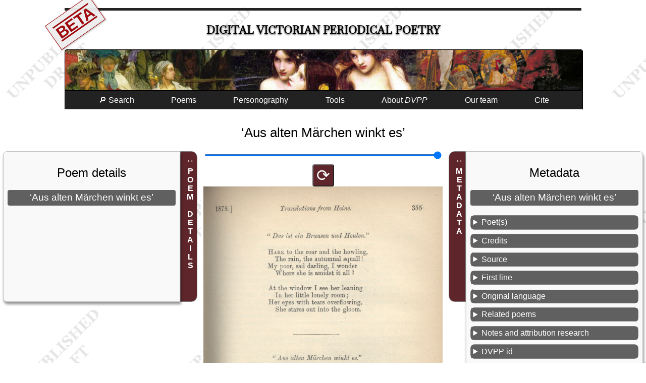

--- FILE ---
content_type: text/html; charset=UTF-8
request_url: https://dvpp.uvic.ca/poems/blackwoods/1878/pom_9414_aus_alten_mrchen_winkt_es.html
body_size: 30149
content:
<!DOCTYPE html><html xmlns="http://www.w3.org/1999/xhtml" xml:lang="en" lang="en" id="pom_9414_aus_alten_mrchen_winkt_es">
   <head>
      <title>‘Aus alten Märchen winkt es’</title>
      <meta charset="UTF-8"/>
      <meta name="viewport" content="width=device-width, initial-scale=1"/>
      <link rel="apple-touch-icon" sizes="180x180" href="/apple-touch-icon.png"/>
      <link rel="icon" type="image/png" sizes="32x32" href="/favicon-32x32.png"/>
      <link rel="icon" type="image/png" sizes="16x16" href="/favicon-16x16.png"/>
      <link rel="manifest" href="/site.webmanifest"/>
      <link rel="stylesheet" href="../../../css/html.css" type="text/css"/><script src="../../../js/poem.js"></script><script src="../../../js/utilities.js"></script><style><!--

            
--></style>
      <style media="not all" id="incidentalStyle"><!--

            div.transcription div[data-el="note"]{color: unset;}
--></style>
      <meta name="docTitle" class="staticSearch_docTitle" content="‘Aus alten Märchen winkt es’ (Maga 1878-09)"/>
      <meta name="Poem title" class="staticSearch_feat" content="‘Aus alten Märchen winkt es’"/>
      <meta name="Document type" class="staticSearch_desc" content="Poems: all"/>
      <meta name="Has links to related poems" class="staticSearch_bool" content="true"/>
      <meta name="Document type" class="staticSearch_desc" content="Poems: untranscribed"/>
      <meta name="Transcription status" class="staticSearch_desc" content="Not transcribed"/>
      <meta name="Periodical" class="staticSearch_desc" content="Blackwood’s Edinburgh Magazine (Maga)"/>
      <meta name="Date" class="staticSearch_date" content="1878-09"/>
      <meta name="docSortKey" class="staticSearch_docSortKey" content="d_1878-09"/>
      <meta name="Allonymous" class="staticSearch_bool" content="false"/>
      <meta name="Unsigned" class="staticSearch_bool" content="false"/>
      <meta name="Pseudonymous" class="staticSearch_bool" content="false"/>
      <meta name="Quoted in prose contribution" class="staticSearch_bool" content="false"/>
      <meta name="Has illustration(s)/decoration(s)" class="staticSearch_bool" content="false"/>
      <meta name="Is translation" class="staticSearch_bool" content="true"/>
      <meta name="Is a sonnet" class="staticSearch_bool" content="false"/>
      <meta name="Poet’s name" class="staticSearch_feat" content="Heine, Heinrich"/>
      <meta name="Poet’s assigned sex" class="staticSearch_desc" content="Male"/>
      <meta name="Poet’s nationality" class="staticSearch_desc" content="German"/>
      <meta name="Translator’s name" class="staticSearch_feat" content="Martin, Theodore"/>
      <meta name="Translator’s assigned sex" class="staticSearch_desc" content="Male"/>
      <meta name="Translator’s nationality" class="staticSearch_desc" content="Scottish"/>
      <meta name="Original language" class="staticSearch_desc" content="German"/>
      <meta name="Contains anaphora" class="staticSearch_bool" content="false"/>
      <meta name="Contains epistrophe" class="staticSearch_bool" content="false"/>
      <meta name="Contains a refrain" class="staticSearch_bool" content="false"/>
      <meta name="Contains internal rhyme" class="staticSearch_bool" content="false"/><script>let imgList = {folder: 'https://hcmc.uvic.ca/~vicpoems/page_images/blackwoods/124/',
          images: [ {img: 'blackwoods_124_755_355_ausaltenmarchenwinktes.jpg'}]
        };
      </script></head>
   <body class="text draft"><span class="versionWarning beta" title="This is a development version of the DVPP site not yet ready for release.">BETA</span><div id="masthead">
         <h1><span class="title"><a href="../../../index.html" class="invisible">Digital Victorian Periodical Poetry</a></span></h1>
      </div>
      <div id="bannerImage"></div><input class="offscreen" type="checkbox" id="mainMenuCheckbox"/><label tabindex="0" id="mainMenuToggle" for="mainMenuCheckbox">☰</label><ul class="mainMenu">
         <li><a tabindex="0" href="../../../search.html">🔎 Search</a></li>
         <li id="mnuPoems"><a tabindex="0">Poems</a><ul>
               <li><a tabindex="0" href="../../../poems.html">Transcribed poems</a></li>
               <li><a tabindex="0" href="../../../periodicals.html">All poems</a></li>
            </ul>
         </li>
         <li><a tabindex="0" href="../../../persons.html">Personography</a></li>
         <li><a tabindex="0">Tools</a><ul>
               <li><a tabindex="0" href="../../../facsimileViewer.html">Facsimile browser</a></li>
               <li><a tabindex="0" href="../../../createAnthology.html">Anthology builder</a></li>
               <li><a tabindex="0" href="../../../rhymes/rhymeIndex.html">Rhyme finder</a></li>
               <li><a tabindex="0" href="../../../abbreviations.html">Abbreviations</a></li>
               <li><a tabindex="0" href="../../../analysis.html">Data downloads</a></li>
               <li><a tabindex="0" href="../../../diagnostics.html">Project build diagnostics</a></li>
            </ul>
         </li>
         <li tabindex="0"><a>About <i>DVPP</i></a><ul>
               <li><a tabindex="0" href="../../../about_dvpp.html">Introduction to <i>DVPP</i></a></li>
               <li><a href="../../../whats_new.html">What’s new in this edition</a></li>
               <li><a tabindex="0" href="../../../publications.html">Publications and presentations</a></li>
               <li><a tabindex="0" href="../../../dvpp.html">Project documentation</a></li>
            </ul>
         </li>
         <li><a tabindex="0" href="../../../team.html">Our team</a></li>
         <li><a tabindex="0" href="#pageCitation">Cite</a></li>
      </ul>
      <main>
         <h2>‘Aus alten Märchen winkt es’</h2>
         <div class="poemAndAsides">
            <aside id="asidePoetics" class="poetics interactive animated"><label>POEM DETAILS</label><div class="metadataSlideout">
                  <h2>Poem details</h2>
                  <h3>‘Aus alten Märchen winkt es’</h3>
               </div>
            </aside>
            <div class="text">
               <div class="pageImages"><input type="range" min="1" max="100" id="rngImgSize" value="100"/><button class="imgRotator" data-target-img="d14496e141">⟳</button><img id="d14496e141" src="https://hcmc.uvic.ca/~vicpoems/page_images/blackwoods/124/blackwoods_124_755_355_ausaltenmarchenwinktes.jpg" alt="blackwoods_124_755_355_ausaltenmarchenwinktes.jpg"/></div>
            </div>
            <aside id="asideMetadata" class="metadata interactive animated"><label>METADATA</label><div class="metadataSlideout">
                  <h2>Metadata</h2>
                  <h3 data-type="poemTitle">‘Aus alten Märchen winkt es’</h3>
                  <details data-type="poets">
                     <summary>Poet(s)</summary>
                     <ul>
                        <li><a href="../../../hein1.html">Heine, Heinrich</a></li>
                     </ul>
                  </details>
                  <details>
                     <summary>Credits</summary>
                     <div>
                        <h4>Translator</h4>
                        <p><a href="../../../mart1.html">Martin, Theodore</a></p>
                     </div>
                     <div>
                        <h4>
                           Metadata research and editing
                           
                           </h4>
                        <p><a href="../../../team.html">
                              <span data-el="title" class="title">DVPP</span> Project Team</a></p>
                     </div>
                  </details>
                  <details data-type="poemSource">
                     <summary>Source</summary>
                     <p><span class="j"><a href="../../../blackwoods.html">Blackwood’s Edinburgh Magazine</a></span> 124:755, 355, <span class="date" data-el="date">September 1878</span>. </p>
                  </details>
                  <details>
                     <summary>First line</summary>
                     <p class="incipit">From the realm of old-world story</p>
                  </details>
                  <details>
                     <summary>Original language</summary>
                     <ul>
                        <li>German</li>
                     </ul>
                  </details>
                  <details>
                     <summary>Related poems</summary>
                     <details>
                        <summary>Linked as a series in non-consecutive issues</summary>
                        <ul class="simple">
                           <li><a href="../../../poems/blackwoods/1878/pom_9316_belshazzar.html">Belshazzar</a></li>
                           <li><a href="../../../poems/blackwoods/1878/pom_9317_the_grenadiers.html">The Grenadiers</a></li>
                           <li><a href="../../../poems/blackwoods/1878/pom_9376_ich_lag_und_schlief_und.html">“Ich lag und schlief, und schlief recht mild”</a></li>
                           <li><a href="../../../poems/blackwoods/1878/pom_9377_saphire_sind_die_augen_dein.html">“Saphire sind die Augen dein”</a></li>
                           <li><a href="../../../poems/blackwoods/1878/pom_9378_dass_du_mich_liebst_das_wusst.html">“Dass du mich liebst, das wusst’ ich”</a></li>
                           <li><a href="../../../poems/blackwoods/1878/pom_9379_ich_wollte_meine_lieder.html">“Ich wollte, meine Lieder”</a></li>
                           <li><a href="../../../poems/blackwoods/1878/pom_9380_wie_der_mond_sich_leuchtend.html">“Wie der Mond sich leuchtend dränget”</a></li>
                           <li><a href="../../../poems/blackwoods/1878/pom_9381_das_ist_ein_schlechtes_wetter.html">“Das ist ein schlechtes Wetter”</a></li>
                           <li><a href="../../../poems/blackwoods/1878/pom_9382_wir_sassen_am_fischerhause.html">“Wir sassen am Fischerhause”</a></li>
                           <li><a href="../../../poems/blackwoods/1878/pom_9383_im_walde_wandl_ich_und_weine.html">“Im Walde wandl’ ich und weine”</a></li>
                           <li><a href="../../../poems/blackwoods/1878/pom_9384_ich_wandelte_unter_den_bamen.html">“Ich wandelte unter den Baümen”</a></li>
                           <li><a href="../../../poems/blackwoods/1878/pom_9385_anfangs_wollt_ich_fast.html">“Anfangs wollt’ ich fast verzagen”</a></li>
                           <li><a href="../../../poems/blackwoods/1878/pom_9386_und_als_ich_euch_meine.html">“Und als ich euch meine Schmerzen geklagt”</a></li>
                           <li><a href="../../../poems/blackwoods/1878/pom_9387_the_pilgrimage_to_kevlaar.html">The Pilgrimage to Kevlaar</a></li>
                           <li><a href="../../../poems/blackwoods/1878/pom_9388_mein_herz_mein_herz_ist.html">“Mein Herz, mein Herz ist traurig”</a></li>
                           <li><a href="../../../poems/blackwoods/1878/pom_9389_hr_ich_das_liedchen_klingen.html">“Hör’ ich das Liedchen klingen”</a></li>
                           <li><a href="../../../poems/blackwoods/1878/pom_9390_wenn_ich_an_deinem_hause.html">“Wenn ich an deinem Hause”</a></li>
                           <li><a href="../../../poems/blackwoods/1878/pom_9392_man_glaubt_dass_ich_mich_grme.html">“Man glaubt, dass ich mich gräme”</a></li>
                           <li><a href="../../../poems/blackwoods/1878/pom_9394_der_schmetterling_ist_in_die.html">“Der Schmetterling ist in die Rose verliebt”</a></li>
                           <li><a href="../../../poems/blackwoods/1878/pom_9395_vergiftet_sind_meine_lieder.html">“Vergiftet sind meine Lieder”</a></li>
                           <li><a href="../../../poems/blackwoods/1878/pom_9396_in_mein_gar_zu_dunkles_leben.html">“In mein gar zu dunkles Leben”</a></li>
                           <li><a href="../../../poems/blackwoods/1878/pom_9397_so_wandl_ich_wieder_den_alten.html">“So wandl’ ich wieder den alten Weg”</a></li>
                           <li><a href="../../../poems/blackwoods/1878/pom_9398_die_rose_die_lilie_die_taube.html">“Die Rose, die Lilie, die Taube, die Sonne!”</a></li>
                           <li><a href="../../../poems/blackwoods/1878/pom_9399_dein_angesicht_so_lieb_und.html">“Dein Angesicht, so lieb und schön”</a></li>
                           <li><a href="../../../poems/blackwoods/1878/pom_9400_mein_liebchen_wir_sassen.html">“Mein Liebchen, wir sassen beisammen”</a></li>
                           <li><a href="../../../poems/blackwoods/1878/pom_9401_ein_jungling_liebt_ein_mdchen.html">“Ein Jungling liebt ein Mädchen”</a></li>
                           <li><a href="../../../poems/blackwoods/1878/pom_9402_du_liebst_mich_nicht_du_liebst.html">“Du liebst mich nicht, Du liebst mich nicht”</a></li>
                           <li><a href="../../../poems/blackwoods/1878/pom_9403_oh_schwre_nicht_und_ksse_nur.html">“Oh, schwöre nicht, und küsse nur!”</a></li>
                           <li><a href="../../../poems/blackwoods/1878/pom_9404_das_ist_ein_flten_und_geigen.html">“Das ist ein Flöten und Geigen”</a></li>
                           <li><a href="../../../poems/blackwoods/1878/pom_9405_ach_wenn_ich_nur_der_schemel.html">“Ach, wenn ich nur der Schemel wär’”</a></li>
                           <li><a href="../../../poems/blackwoods/1878/pom_9406_die_blaue_frhlings_augen.html">“Die blaue Frühling’s Augen”</a></li>
                           <li><a href="../../../poems/blackwoods/1878/pom_9407_wenn_du_vorberwandelst.html">“Wenn du vorüberwandelst”</a></li>
                           <li><a href="../../../poems/blackwoods/1878/pom_9408_ein_fichtenbaum_stecht_einsam.html">“Ein Fichtenbaum stecht einsam”</a></li>
                           <li><a href="../../../poems/blackwoods/1878/pom_9409_mein_ssses_lieb_wenn_du_im.html">“Mein süsses Lieb, wenn du im Grab”</a></li>
                           <li><a href="../../../poems/blackwoods/1878/pom_9410_die_mitternacht_was_kalt_und.html">“Die Mitternacht was kalt und stumm”</a></li>
                           <li><a href="../../../poems/blackwoods/1878/pom_9411_ich_hab_im_traum_geweinet.html">Ich hab’ im Traum geweinet”</a></li>
                           <li><a href="../../../poems/blackwoods/1878/pom_9412_allnchtlich_im_traume_seh_ich.html">“Allnächtlich im Traume seh’ ich dich”</a></li>
                           <li><a href="../../../poems/blackwoods/1878/pom_9413_das_ist_ein_brausen_une_heulen.html">“Das ist ein Brausen une Heulen”</a></li>
                           <li><a href="../../../poems/blackwoods/1878/pom_9415_am_leuchtenden_sommermorgen.html">“Am leuchtenden Sommermorgen”</a></li>
                           <li><a href="../../../poems/blackwoods/1878/pom_9416_lieb_liebchen_legs_hndchen_auf.html">“Lieb Liebchen, leg’s Händchen auf Herze mein”</a></li>
                           <li><a href="../../../poems/blackwoods/1878/pom_9417_ich_unglckselet_ger_atlas_eine.html">“Ich unglückselet’ ger Atlas! Eine Welt”</a></li>
                           <li><a href="../../../poems/blackwoods/1878/pom_9418_the_charterhouse_is_lost_the.html">“The Charterhouse is lost, the more’s my grief”</a></li>
                           <li><a href="../../../poems/blackwoods/1878/pom_9469_morgens_steh_ich_auf_und_frage.html">“Morgens steh ich auf und frage”</a></li>
                           <li><a href="../../../poems/blackwoods/1878/pom_9471_ich_will_meine_seele_tauchen.html">“Ich will meine Seele tauchen”</a></li>
                           <li><a href="../../../poems/blackwoods/1878/pom_9472_und_als_ich_so_lange_so_lange.html">“Und als ich so lange, so lange gesäumt”</a></li>
                           <li><a href="../../../poems/blackwoods/1878/pom_9474_mir_trumte_wieder_der_alte.html">“Mir träumte wieder der alte Traum”</a></li>
                           <li><a href="../../../poems/blackwoods/1878/pom_9475_sie_haben_dir_viel_erzhlet.html">“Sie haben dir viel erzählet”</a></li>
                           <li><a href="../../../poems/blackwoods/1878/pom_9476_seit_die_liebste_war_entfernt.html">“Seit die Liebste war entfernt”</a></li>
                           <li><a href="../../../poems/blackwoods/1878/pom_9477_die_linde_blhte_die_nachtigall.html">“Die Linde blühte, die Nachtigall sang”</a></li>
                           <li><a href="../../../poems/blackwoods/1878/pom_9478_philister_in_sonntagsrcklein.html">“Philister in Sonntagsröcklein”</a></li>
                           <li><a href="../../../poems/blackwoods/1878/pom_9479_es_liegt_der_heisse_sommer.html">“Es liegt der heisse Sommer”</a></li>
                           <li><a href="../../../poems/blackwoods/1878/pom_9480_mir_trumte_von_einem_knigskind.html">“Mir träumte von einem Königskind”</a></li>
                           <li><a href="../../../poems/blackwoods/1878/pom_9481_wenn_zwei_von_einander.html">“Wenn zwei von einander scheiden”</a></li>
                           <li><a href="../../../poems/blackwoods/1878/pom_9483_ach_die_augen_sind_es_wieder.html">“Ach, die Augen sind es wieder”</a></li>
                           <li><a href="../../../poems/blackwoods/1878/pom_9485_hat_sie_sich_denn_nie_geussert.html">“Hat sie sich denn nie geäussert”</a></li>
                           <li><a href="../../../poems/blackwoods/1878/pom_9486_wir_fuhren_allein_im_dunkeln.html">“Wir fuhren allein im dunkeln”</a></li>
                           <li><a href="../../../poems/blackwoods/1878/pom_9487_es_fllt_ein_stern_herunter.html">“Es fällt ein Stern herunter”</a></li>
                           <li><a href="../../../poems/blackwoods/1878/pom_9518_ein_traum_gar_seltsam.html">“Ein Traum, gar seltsam schauerlich”</a></li>
                           <li><a href="../../../poems/blackwoods/1878/pom_9520_wenn_ich_auf_dem_lager_liege.html">“Wenn ich auf dem Lager liege”</a></li>
                           <li><a href="../../../poems/blackwoods/1878/pom_9521_mdchen_mit_dem_rothen_mndchen.html">“Mädchen, mit dem rothen Mündchen”</a></li>
                           <li><a href="../../../poems/blackwoods/1878/pom_9523_du_bist_wie_eine_blume.html">“Du bist wie eine Blume”</a></li>
                           <li><a href="../../../poems/blackwoods/1878/pom_9524_kind_es_wre_dein_verderben.html">“Kind! es wäre dein Verderben”</a></li>
                           <li><a href="../../../poems/blackwoods/1878/pom_9525_es_stehen_unbeweglich.html">“Es stehen unbeweglich”</a></li>
                           <li><a href="../../../poems/blackwoods/1878/pom_9527_im_wonderschnen_monat_mai.html">“Im wonderschönen Monat Mai”</a></li>
                           <li><a href="../../../poems/blackwoods/1878/pom_9529_aus_meinen_thrnen_spriessen.html">“Aus meinen Thränen spriessen”</a></li>
                           <li><a href="../../../poems/blackwoods/1878/pom_9531_mag_da_draussen_schnee_sich.html">“Mag da draussen Schnee sich thürmen”</a></li>
                           <li><a href="../../../poems/blackwoods/1878/pom_9532_wenn_ich_in_deine_augen_seh.html">“Wenn ich in deine Augen seh’”</a></li>
                           <li><a href="../../../poems/blackwoods/1878/pom_9533_auf_flgeln_des_gesanges.html">“Auf Flügeln des Gesanges”</a></li>
                           <li><a href="../../../poems/blackwoods/1878/pom_9534_verrieth_mein_blasses.html">“Verrieth mein blasses Angesicht”</a></li>
                           <li><a href="../../../poems/blackwoods/1878/pom_9535_was_treibt_und_tobt_mein.html">“Was treibt und tobt mein tolles Blut?”</a></li>
                           <li><a href="../../../poems/blackwoods/1878/pom_9536_was_will_die_einsame_thrne.html">“Was will die einsame Thräne?”</a></li>
                           <li><a href="../../../poems/blackwoods/1878/pom_9544_still_ist_die_nacht_es_ruhn.html">“Still ist die Nacht, es ruh’n die Gassen”</a></li>
                           <li><a href="../../../poems/blackwoods/1878/pom_9545_im_sssen_traum_bei_stiller.html">“Im Süssen Traum, bei stiller Nacht”</a></li>
                           <li><a href="../../../poems/blackwoods/1878/pom_9547_wie_kannst_du_ruhig_schlafen.html">“Wie kannst du ruhig schlafen?”</a></li>
                           <li><a href="../../../poems/blackwoods/1878/pom_9548_ich_grolle_nicht_and_wenn_das.html">“Ich grolle nicht, and wenn das Herz auch bricht”</a></li>
                           <li><a href="../../../poems/blackwoods/1878/pom_9549_ja_du_bist_elend_und_ich.html">“Ja, du bist elend, und ich grolle nicht”</a></li>
                           <li><a href="../../../poems/blackwoods/1878/pom_9550_ich_trat_in_jene_hallen.html">“Ich trat in jene Hallen”</a></li>
                           <li><a href="../../../poems/blackwoods/1878/pom_9552_im_traum_sah_ich_die_geliebte.html">“Im Traum sah ich die Geliebte”</a></li>
                           <li><a href="../../../poems/blackwoods/1878/pom_9555_on_the_hardenberg.html">“On the Hardenberg”</a></li>
                           <li><a href="../../../poems/blackwoods/1878/pom_9557_herz_mein_herz_sei_nicht.html">“Herz, mein Herz, sei nicht beklommen”</a></li>
                           <li><a href="../../../poems/blackwoods/1878/pom_9560_in_den_kssen_welche_lge.html">“In den Küssen welche Lüge”</a></li>
                           <li><a href="../../../poems/blackwoods/1878/pom_9562_so_hast_du_ganz_und_gar.html">“So hast du ganz und gar Vergessen”</a></li>
                           <li><a href="../../../poems/blackwoods/1878/pom_9563_de_mond_ist_aufgegangen.html">“De Mond ist aufgegangen”</a></li>
                           <li><a href="../../../poems/blackwoods/1878/pom_9564_das_meer_erglnzte_weit_hinaus.html">“Das Meer erglänzte weit hinaus”</a></li>
                           <li><a href="../../../poems/blackwoods/1878/pom_9565_der_abend_kommt_gezogen.html">“Der Abend kommt gezogen”</a></li>
                           <li><a href="../../../poems/blackwoods/1878/pom_9566_der_bleiche_herbstliche.html">“Der bleiche, herbstliche Halbmond”</a></li>
                           <li><a href="../../../poems/blackwoods/1878/pom_9567_the_slaveship.html">The Slave-Ship</a></li>
                           <li><a href="../../../poems/blackwoods/1878/pom_9568_deine_weissen_lilienfinger.html">“Deine weissen Lilienfinger”</a></li>
                           <li><a href="../../../poems/blackwoods/1878/pom_9573_a_fireside_piece.html">A Fireside Piece</a></li>
                           <li><a href="../../../poems/blackwoods/1878/pom_9574_loves_burial.html">Love’s Burial</a></li>
                           <li><a href="../../../poems/blackwoods/1878/pom_9576_the_unbeliever.html">The Unbeliever</a></li>
                           <li><a href="../../../poems/blackwoods/1878/pom_9578_donna_clara.html">Donna Clara</a></li>
                           <li><a href="../../../poems/blackwoods/1877/pom_9611_mein_kind_wir_waren_kinder.html">“Mein Kind, wir waren Kinder”</a></li>
                           <li><a href="../../../poems/blackwoods/1877/pom_9612_sie_haben_heut_abend.html">“Sie haben heut’ Abend Gesellschaft”</a></li>
                           <li><a href="../../../poems/blackwoods/1877/pom_9613_die_jahre_kommen_und_gehen.html">“Die Jahre kommen und gehen”</a></li>
                           <li><a href="../../../poems/blackwoods/1877/pom_9614_die_schnes_fischermdchen.html">“Die Schönes Fischer-Mädchen”</a></li>
                           <li><a href="../../../poems/blackwoods/1877/pom_9615_am_fernen_horizonte.html">“Am fernen Horizonte”</a></li>
                           <li><a href="../../../poems/blackwoods/1877/pom_9616_die_nacht_ist_feucht_und.html">“Die Nacht ist feucht und stürmisch”</a></li>
                           <li><a href="../../../poems/blackwoods/1877/pom_9617_die_jungfrau_schlft_in_der.html">“Die Jungfrau schläft in der Kammer”</a></li>
                           <li><a href="../../../poems/blackwoods/1877/pom_9618_du_hast_diamanten_und_perlen.html">“Du hast Diamanten und Perlen”</a></li>
                           <li><a href="../../../poems/blackwoods/1877/pom_9619_das_herz_ist_mir_bedrckt_und.html">“Das Herz ist mir bedrückt und sehnlich”</a></li>
                           <li><a href="../../../poems/blackwoods/1877/pom_9620_und_wsstens_die_blumen_die.html">“Und wüssten’s die Blumen, die Kleinen”</a></li>
                           <li><a href="../../../poems/blackwoods/1877/pom_9633_manch_bild_vergessener_zeiten.html">“Manch Bild vergessener Zeiten”</a></li>
                           <li><a href="../../../poems/blackwoods/1877/pom_9634_frau_ilse.html">Frau Ilse</a></li>
                           <li><a href="../../../poems/blackwoods/1877/pom_9635_nacht_lag_auf_meinen_augen.html">“Nacht lag auf meinen Augen”</a></li>
                           <li><a href="../../../poems/blackwoods/1877/pom_9636_sie_haben_mich_gequlet.html">“Sie haben mich gequälet”</a></li>
                           <li><a href="../../../poems/blackwoods/1877/pom_9637_ich_wollte_bei_dir_weilen.html">“Ich wollte bei dir weilen”</a></li>
                           <li><a href="../../../poems/blackwoods/1877/pom_9638_sie_liebten_sich_beide_doch.html">“Sie liebten sich Beide, doch Keiner”</a></li>
                           <li><a href="../../../poems/blackwoods/1877/pom_9639_ich_wollt_meine_schmerzen.html">“Ich wollt, meine Schmerzen ergössen”</a></li>
                           <li><a href="../../../poems/blackwoods/1877/pom_9640_mir_tramte_traurig_schaute_der.html">“Mir traümte, traurig schaute der Mond”</a></li>
                           <li><a href="../../../poems/blackwoods/1877/pom_9641_die_blauen_veilchen_der.html">“Die blauen Veilchen der Aeugelein”</a></li>
                           <li><a href="../../../poems/blackwoods/1877/pom_9642_die_welt_ist_so_schn_und_der.html">“Die Welt ist so schön, und der Himmel so blau”</a></li>
                           <li><a href="../../../poems/blackwoods/1877/pom_9649_ich_stand_in_dunkeln_trumen.html">“Ich stand in dunkeln Träumen”</a></li>
                           <li><a href="../../../poems/blackwoods/1877/pom_9650_warum_sind_die_rosen_so_blass.html">“Warum sind die Rosen so blass?”</a></li>
                           <li><a href="../../../poems/blackwoods/1877/pom_9651_liebe_sollst_mir_heute_sagen.html">“Liebe, sollst mir heute sagen”</a></li>
                           <li><a href="../../../poems/blackwoods/1877/pom_9652_loreley.html">Loreley</a></li>
                        </ul>
                     </details>
                  </details>
                  <details data-type="poemNotes">
                     <summary>Notes and attribution research</summary>
                     <p>Poem included under the general title <span class="title a" data-el="title">Translations from Heine</span> by Theodore Martin (pp. 348-356). (KF)</p>
                  </details>
                  <details>
                     <summary>DVPP id</summary>
                     <p>Numeric id of this poem in the DVPP collection: 9414</p>
                  </details>
                  <details>
                     <summary>XML</summary>
                     <p><a href="../../../xml/blackwoods/1878/pom_9414_aus_alten_mrchen_winkt_es.xml">TEI XML source</a></p>
                  </details>
               </div>
            </aside>
         </div>
      </main>
      <footer>
         
         <div id="pageCitation"><a class="citationCloser" href="#">x</a><p>Alison Chapman (ed.) and the DVPP team, <span class="docTitle">“‘Aus alten Märchen winkt es’,”</span> <span data-el="title" data-level="m">Digital Victorian Periodical Poetry Project</span>, Edition 0.98.11beta
               , University of Victoria, 7th May 2025, <span class="pageUrl">https://dvpp.uvic.ca/blackwoods/1878/pom_9414_aus_alten_mrchen_winkt_es.html</span>.</p>
            
            <p class="extraInfo">For more information on citation, see <a href="../../../cite_dvpp.html">How to cite the <span data-el="title" data-level="m">Digital Victorian Periodical Poetry Project</span></a>.
               </p>
            </div>
         
         <div class="contributors"><img src="../../../images/sshrc-logo.svg" alt="Social Sciences and Humanities Research Council of Canada" title="Social Sciences and Humanities Research Council of Canada"/><img src="../../../images/hcmc_logo_colour.svg" alt="University of Victoria Humanities Computing and Media Centre" title="University of Victoria Humanities Computing and Media Centre" style="height: 4rem;"/><img src="../../../images/library_logo_colour.svg" alt="University of Victoria Humanities Libraries" title="University of Victoria Libraries" style="height: 4rem;"/></div>
         
         <div><a rel="license" href="https://creativecommons.org/licenses/by-nc/4.0/"><img alt="Creative Commons License" style="border-width:0" src="../../../images/ccby-nc4-88x31.png"/></a><br/>This work is licensed under a <a rel="license" href="https://creativecommons.org/licenses/by-nc/4.0/">Creative Commons Attribution-NonCommercial 4.0 International License</a>.</div>
         
         <div><a href="https://endings.uvic.ca/compliance.html"><img alt="Endings-compliant" title="Endings-compliant" style="border-width:0" src="../../../images/endings_logo_badge_white.png"/></a></div><span id="siteBuildInfo">Site version <span id="siteVersion">0.98.11beta
               </span> updated on <span id="nowDate">7th May 2025</span>. SVN revision <span id="svnRevision">12641</span>.</span><div class="comments">Please email any comments or corrections to <a href="../../../mailto:alisonc@uvic.ca">alisonc@uvic.ca</a>.</div>
         </footer>
   </body>
</html>